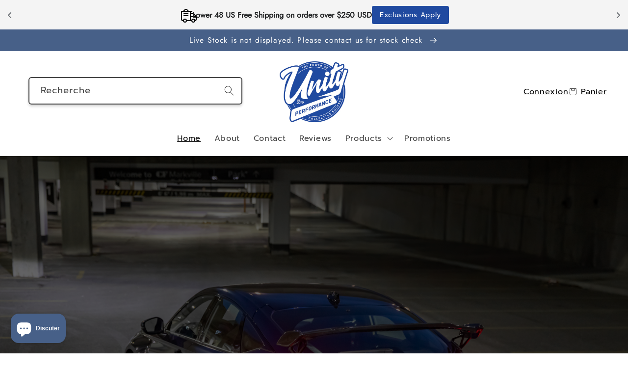

--- FILE ---
content_type: text/css;charset=UTF-8
request_url: https://cached.rebuyengine.com/api/v1/widgets/styles?id=194793&format=css&cache_key=1768795222
body_size: -714
content:
#rebuy-widget-194793{padding-inline:16px;.primary-title{font-size:28.8px}img{aspect-ratio:1}@media (max-width:480px){padding:0;.primary-title{font-size:24px}.rebuy-product-block{padding-inline:8px}}}

--- FILE ---
content_type: text/css;charset=UTF-8
request_url: https://cached.rebuyengine.com/api/v1/widgets/styles?id=194788&format=css&cache_key=1768795222
body_size: -481
content:
#rebuy-widget-194788{.rebuy-product-block{font-size:14px;padding-bottom:0}.rebuy-product-media{width:90px}.rebuy-product-actions{width:100px}}

--- FILE ---
content_type: text/javascript; charset=utf-8
request_url: https://unity-performance.com/fr/cart/update.js
body_size: 1
content:
{"token":"hWN7nCy61dP7OkB8Cx7SVQ81?key=8044c971564daddda23100a882be1957","note":"","attributes":{"_barId":"d8b8281c-3e84-470c-b59b-fc6bb06ae069","_source":"Rebuy","_attribution":"Smart Cart 2.0"},"original_total_price":0,"total_price":0,"total_discount":0,"total_weight":0.0,"item_count":0,"items":[],"requires_shipping":false,"currency":"USD","items_subtotal_price":0,"cart_level_discount_applications":[],"discount_codes":[],"items_changelog":{"added":[]}}

--- FILE ---
content_type: application/x-javascript
request_url: https://www.goldendev.win/shopify/show-recent-orders/shop/status/unity-performance.myshopify.com.js?58961247
body_size: -382
content:
var sro_settings_updated = 1673578840;

--- FILE ---
content_type: application/x-javascript
request_url: https://www.goldendev.win/shopify/show-recent-orders/shop/status/unity-performance.myshopify.com.js?58961246
body_size: -146
content:
var sro_settings_updated = 1673578840;

--- FILE ---
content_type: text/javascript; charset=utf-8
request_url: https://unity-performance.com/fr/cart/update.js
body_size: 203
content:
{"token":"hWN7nCy61dP7OkB8Cx7SVQ81?key=8044c971564daddda23100a882be1957","note":null,"attributes":{"_barId":"d8b8281c-3e84-470c-b59b-fc6bb06ae069"},"original_total_price":0,"total_price":0,"total_discount":0,"total_weight":0.0,"item_count":0,"items":[],"requires_shipping":false,"currency":"USD","items_subtotal_price":0,"cart_level_discount_applications":[],"discount_codes":[],"items_changelog":{"added":[]}}